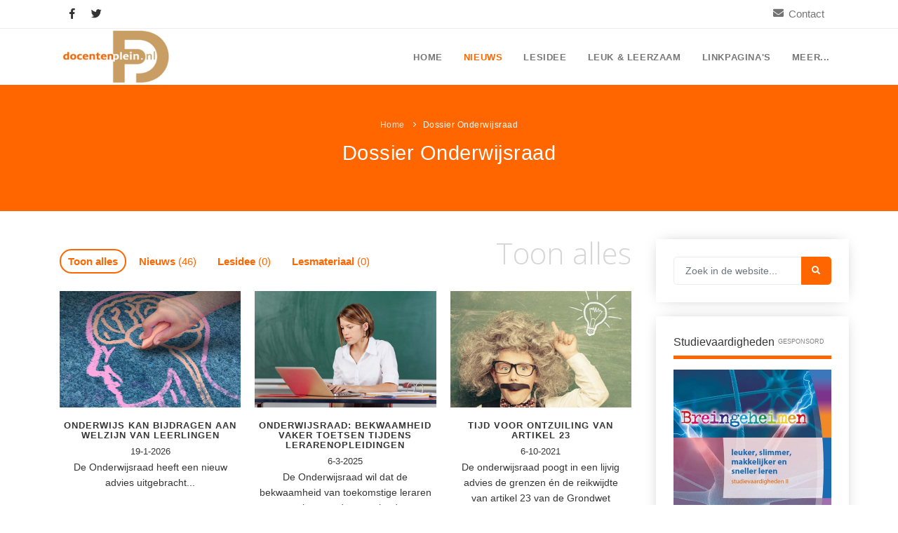

--- FILE ---
content_type: text/html; charset=UTF-8
request_url: https://www.docentenplein.nl/dossier/onderwijsraad
body_size: 12569
content:
<!DOCTYPE html>
<html lang="nl">
<head>
    <meta name="viewport" content="width=device-width, initial-scale=1" />
    <meta http-equiv="content-type" content="text/html; charset=UTF-8" />
	<title>Onderwijsdossier Onderwijsraad</title>
    <meta name="description" content="Onderwijsdossier Onderwijsraad. Nieuwsberichten, lesideeën, gratis lesmaterialen en handige links gerelateerd aan Onderwijsraad.">
    <meta name="author" content="Docentenplein">
	<meta name="robots" content="index, follow" />
	<meta property="og:title" content="Onderwijsdossier Onderwijsraad" />
	<meta property="og:description" content="Onderwijsdossier Onderwijsraad. Nieuwsberichten, lesideeën, gratis lesmaterialen en handige links gerelateerd aan Onderwijsraad." />
	<meta property="og:url" content="https://www.docentenplein.nl/dossier/onderwijsraad"/>
	<meta property="og:image" content="https://www.docentenplein.nl/images/logo.png"/>
	<meta property="og:locale" content="nl_NL" />
	<meta property="og:type" content="website" />
	<meta name="twitter:card" content="summary" />
	<meta name="twitter:site" content="Docentenplein.nl" />
	<meta name="twitter:title" content="Onderwijsdossier Onderwijsraad" />
	<meta name="twitter:description" content="Onderwijsdossier Onderwijsraad. Nieuwsberichten, lesideeën, gratis lesmaterialen en handige links gerelateerd aan Onderwijsraad." />
	<meta name="twitter:image" content="https://www.docentenplein.nl/images/logo.png" />
	<link rel="canonical" href="https://www.docentenplein.nl/dossier/onderwijsraad" />
    <link rel="shortcut icon" href="/images/favicon.ico">
	<link href="/css/plugins.css" rel="stylesheet">
    <link href="/css/style.css" rel="stylesheet">
    <link href="/css/responsive.css" rel="stylesheet">
    <link href="/css/color-variations/orange.css" rel="stylesheet" type="text/css" media="screen" title="blue">
	<link href="/CookieInfo/css/default.css" rel="stylesheet">
	<script src="https://www.google.com/recaptcha/api.js" async defer></script>
	<script async src="https://www.googletagmanager.com/gtag/js?id=G-RZ1V61X2HK"></script>
    <script>
      window.dataLayer = window.dataLayer || [];
      function gtag(){dataLayer.push(arguments);}
      gtag('js', new Date());
      gtag('config', 'G-RZ1V61X2HK');
    </script>
</head>
<body>
	<div class="body-inner">

		<div id="topbar" class="d-none d-xl-block d-lg-block">
            <div class="container">
                <div class="row">
                    <div class="col-md-6 d-none d-sm-block">
                        <div class="social-icons social-icons-colored-hover" style="float:left;">
                            <ul>
                                <li class="social-facebook"><a href="https://www.facebook.com/docentenplein/" target="_blank"><i class="fab fa-facebook-f"></i></a></li>
                                <li class="social-twitter"><a href="https://twitter.com/docentenplein" target="_blank"><i class="fab fa-twitter"></i></a></li>
                            </ul>
                        </div>
                    </div>
					<div class="col-md-6">
						<div class="topbar-dropdown" style="float:right;">
							<div class="title"><i class="fa fa-envelope"></i><a href="/contact">Contact</a></div>
						</div>
                    </div>
                </div>
            </div>
        </div>		<header id="header" data-fullwidth="false" data-transparent="false" class="transparent">
            <div class="header-inner">
                <div class="container">
                    <div id="logo">
                        <a href="/" class="logo" data-src-dark="/images/logo-dark.png">
                            <img src="/images/logo.png" alt="Docentenplein logo">
                        </a>
                    </div>
<!--
                    <div id="search">
                        <div id="search-logo"><img src="/images/logo.png" alt="Docentenplein logo"></div>
                        <button id="btn-search-close" class="btn-search-close" aria-label="Sluiten">
							<i class="icon-x"></i>
						</button>
                        <form class="search-form" action="#" method="get">
                            <input class="form-control" name="q" type="search" placeholder="Zoeken..." autocomplete="off" autocorrect="off" autocapitalize="off" spellcheck="false" />
                            <span class="text-muted">Type uw zoekopdracht in en klik op "Enter". Of klik op "ESC" om de zoekfunctie te sluiten</span>
                        </form>
                        <div class="search-suggestion-wrapper">
                            <div class="search-suggestion">
                                <h3>Onderwijsnieuws</h3>
                                <p><a href="#">Titel bericht...</a></p>
                                <p><a href="#">Titel bericht...</a></p>
                                <p><a href="#">Titel bericht...</a></p>
                            </div>
                            <div class="search-suggestion">
                                <h3>Lesidee&euml;n</h3>
                                <p><a href="#">Titel bericht...</a></p>
                                <p><a href="#">Titel bericht...</a></p>
                                <p><a href="#">Titel bericht...</a></p>
                            </div>
                            <div class="search-suggestion">
                                <h3>Populaire pagina's</h3>
                                <p><a href="#">Titel bericht...</a></p>
                                <p><a href="#">Titel bericht...</a></p>
                                <p><a href="#">Titel bericht...</a></p>
                            </div>
                        </div>
                    </div>
                    <div class="header-extras">
                        <ul>
							<li>
                                <a id="btn-search" href="#"> <i class="icon-search1"></i></a>
                            </li>
                        </ul>
                    </div>
-->
                    <div id="mainMenu-trigger">
                        <button class="lines-button x"> <span class="lines"></span> </button>
                    </div>
                    <div id="mainMenu" class="light">
                        <div class="container">
                            <nav>
                                <ul>
									<li><a  href="/">Home</a></li>
									<li class="dropdown mega-menu-item"> <a class="active-item" href="#">Nieuws</a>
                                        <ul class="dropdown-menu">
                                            <li class="mega-menu-content">
                                                <div class="row">
                                                    <div class="col-lg-3">
                                                        <ul>
                                                            <li class="mega-menu-title">Onderwijsnieuws</li>
                                                            <li><a href="/onderwijsnieuws">Alle onderwijsnieuws</a></li>
															<li><a href="/onderwijsnieuws/algemeen">Algemeen</a></li>
															<li><a href="/onderwijsnieuws/basisonderwijs">Basisonderwijs</a></li>
															<li><a href="/onderwijsnieuws/voortgezet-onderwijs">Voortgezet onderwijs</a></li>
															<li><a href="/onderwijsnieuws/speciaal-onderwijs">Speciaal onderwijs</a></li>
                                                        </ul>
                                                    </div>
                                                    <div class="col-lg-3">
                                                        <ul>
                                                            <li class="mega-menu-title">Nieuwsdossier</li>
                                                            <li><a href="/dossier/pesten">Pesten op school</a></li>
															<li><a href="/dossier/digitaal">Digitaal onderwijs</a></li>
															<li><a href="/dossier/cito">Cito toets</a></li>
															<li><a href="/dossier/eindexamen">Eindexamens</a></li>
															<li><a href="/dossier/ipad-school">iPad scholen</a></li>
                                                        </ul>
                                                    </div>
													<div class="col-lg-3">
                                                        <ul>
                                                            <li class="mega-menu-title">Nieuwsarchief</li>
														<li><a href="/2026/1">Januari 2026</a></li>
															<li><a href="/2025/12">December 2025</a></li>
															<li><a href="/2025/11">November 2025</a></li>
															<li><a href="/2025/10">Oktober 2025</a></li>
															<li><a href="/2025/9">September 2025</a></li>                                                        </ul>
                                                    </div>
<!--
													<div class="col-lg-3">
														<div class="marketing-box">
															Advertentie?
														</div>
													</div>
-->
                                                </div>
                                            </li>
                                        </ul>
                                    </li>
									<li class="dropdown mega-menu-item"> <a  href="#">Lesidee</a>
                                        <ul class="dropdown-menu">
                                            <li class="mega-menu-content">
                                                <div class="row">
                                                    <div class="col-lg-4">
                                                        <ul>
                                                            <li class="mega-menu-title">Lesidee categoriën</li>
                                                            <li><a href="/lesidee">Alle lesidee&euml;n</a></li>
															<li><a href="/lesidee/algemeen">Algemeen</a></li>
															<li><a href="/lesidee/basisonderwijs">Basisonderwijs</a></li>
															<li><a href="/lesidee/voortgezet-onderwijs">Voortgezet onderwijs</a></li>
															<li><a href="/lesidee/speciaal-onderwijs">Speciaal onderwijs</a></li>
                                                        </ul>
                                                    </div>
                                                    <div class="col-lg-8">
                                                        <ul>
                                                            <li class="mega-menu-title">Laatste lesideeën</li>
													<li><a href="/lesidee/nieuwe-cursus-voor-gevorderden-de-sterrenkunde-in-2026/700">Nieuwe cursus voor gevorderden: De sterrenkunde in 2026</a></li>													<li><a href="/lesidee/gratis-lespakket-4vuurwerkveilig/699">Gratis lespakket 4vuurwerkveilig</a></li>													<li><a href="/lesidee/digitaal-lesmateriaal-over-mediawijsheid-bij-netflix-serie-adolescence/698">Digitaal lesmateriaal over mediawijsheid bij Netflix-serie Adolescence</a></li>													<li><a href="/lesidee/gratis-lesprogramma-doe-je-digiding/697">Gratis lesprogramma Doe je digiding!</a></li>													<li><a href="/lesidee/gratis-gastles-zeebenen-in-de-klas/696">Gratis gastles Zeebenen in de klas</a></li>                                                        </ul>
                                                    </div>
                                                </div>
                                            </li>
                                        </ul>
                                    </li>

<!--
									<li class="dropdown mega-menu-item"> <a  href="#">Werk</a>
                                        <ul class="dropdown-menu">
                                            <li class="mega-menu-content">
                                                <div class="row">
                                                    <div class="col-lg-2-5" style="width:26%;">
                                                        <ul>
                                                            <li class="mega-menu-title">Onderdeel 1</li>
                                                            <li> <a href="/">Naam link</a> </li>
                                                        </ul>
                                                    </div>
                                                    <div class="col-lg-2-5" style="width:26%;">
                                                        <ul>
                                                            <li class="mega-menu-title">Onderdeel 2</li>
                                                            <li> <a href="/">Naam link</a> </li>
                                                        </ul>
                                                    </div>
                                                    <div class="col-lg-2-5" style="width:26%;">
                                                        <ul>
                                                            <li class="mega-menu-title">Onderdeel 3</li>
                                                            <li> <a href="/">Naam link</a> </li>
                                                        </ul>
                                                    </div>
													<div class="col-lg-2-5 p-l-0">
														<h4 class="text-theme">BIG SALE <small>Up to</small></h4>
														<h2 class="text-lg text-theme lh80 m-b-30">70%</h2>
														<p class="m-b-0">The most happiest time of the day!. Morbi sagittis, sem quis ipsum dolor sit amet lacinia faucibus.</p>
														<a class="btn btn-shadow btn-rounded btn-block m-t-10">SHOP NOW!</a><small class="t300"><p class="text-center m-0"><em>* Limited time Offer</em></p></small>
													</div>
                                                </div>
                                            </li>
                                        </ul>
                                    </li>
-->
									<li class="dropdown mega-menu-item"> <a  href="#">Leuk &amp; leerzaam</a>
                                        <ul class="dropdown-menu">
                                            <li class="mega-menu-content">
                                                <div class="row">
                                                    <div class="col-lg-4">
                                                        <ul>
                                                            <li class="mega-menu-title">Kleurplaten</li>
                                                            <li><a href="/kleurplaten">Alle kleurplaten</a></li>
															<li><a href="/kleurplaten/boerderij">Boerderij kleurplaten</a></li>
															<li><a href="/kleurplaten/sprookjes">Sprookjes kleurplaten</a></li>
															<li><a href="/kleurplaten/kerst">Kerst kleurplaten</a></li>
                                                        </ul>
                                                    </div>
													<div class="col-lg-4">
                                                        <ul>
                                                            <li class="mega-menu-title">Puzzels</li>
                                                            <li><a href="/woordpuzzels">Woordpuzzels</a></li>
															<li><a href="/kruiswoordpuzzels">Kruiswoordpuzzels</a></li>
                                                        </ul>
                                                    </div>
													<div class="col-lg-4">
                                                        <ul>
                                                            <li class="mega-menu-title">Leuk in de klas</li>
                                                            <li><a href="/raadsels">Raadsels</a></li>
															<li><a href="/rebussen">Rebussen</a></li>
                                                        </ul>
                                                    </div>
                                                </div>
                                            </li>
                                        </ul>
                                    </li>
									
									<li class="dropdown mega-menu-item"> <a  href="#">Linkpagina's</a>
                                        <ul class="dropdown-menu">
                                            <li class="mega-menu-content">
                                                <div class="row">
                                                    <div class="col-lg-3">
                                                        <ul>
                                                            <a href="/vakken"><li class="mega-menu-title">Vakken</li></a>
													<li><a href="/vakken/aardrijkskundeanw">Aardrijkskunde / ANW</a></li>													<li><a href="/vakken/bewegingsonderwijs">Bewegingsonderwijs</a></li>													<li><a href="/vakken/biologie">Biologie</a></li>													<li><a href="/vakken/burgerschap">Burgerschap</a></li>													<li><a href="/vakken/ckv">Ckv</a></li>													<li><a href="/vakken/duits">Duits</a></li>													<li><a href="/vakken/economie">Economie</a></li>													<li><a href="/vakken/engels">Engels</a></li>													<li><a href="/vakken/filosofie">Filosofie</a></li>													<li><a href="/vakken/frans">Frans</a></li>													<li><a href="/vakken/fries-frysk">Fries (Frysk)</a></li>													<li><a href="/vakken/geschiedenis">Geschiedenis</a></li>													<li><a href="/vakken/handelswetenschap">Handelswetenschappen</a></li>													<li><a href="/vakken/informatica">Informatica</a></li>													<li><a href="/vakken/klassieke-talen">Klassieke Talen</a></li>                                                        </ul>
                                                    </div>
                                                    <div class="col-lg-3">
                                                        <ul>
													<li><a href="/vakken/letterkunde">Letterkunde</a></li>													<li><a href="/vakken/levensbeschouwing">Levensbeschouwing</a></li>													<li><a href="/vakken/maatschappijleer">Maatschappijleer</a></li>													<li><a href="/vakken/muziek">Muziek</a></li>													<li><a href="/vakken/natuurkunde">Natuurkunde</a></li>													<li><a href="/vakken/nederlands">Nederlands</a></li>													<li><a href="/vakken/rekenen-wiskunde">Rekenen / Wiskunde</a></li>													<li><a href="/vakken/scheikunde">Scheikunde</a></li>													<li><a href="/vakken/sociale-vaardigheden">Sociale vaardigheden</a></li>													<li><a href="/vakken/spaans">Spaans</a></li>													<li><a href="/vakken/studievaardigheden">Studievaardigheden</a></li>													<li><a href="/vakken/techniek">Techniek</a></li>													<li><a href="/vakken/topografie">Topografie</a></li>													<li><a href="/vakken/verkeer">Verkeer</a></li>													<li><a href="/vakken/verzorging">Verzorging</a></li>                                                        </ul>
                                                    </div>
                                                    <div class="col-lg-3">
                                                        <ul>
                                                            <a href="/thema"><li class="mega-menu-title">Thema's</li></a>
													<li><a href="/thema/budgetteren">Budgetteren</a></li>													<li><a href="/thema/boerderij">De boerderij</a></li>													<li><a href="/thema/duurzaamheid">Duurzaamheid</a></li>													<li><a href="/thema/eerste-wereldoorlog">Eerste wereldoorlog</a></li>													<li><a href="/thema/evolutieleer">Evolutieleer</a></li>													<li><a href="/thema/feest-en-gedenkdagen">Feest- en Gedenkdagen</a></li>													<li><a href="/thema/prot-chr-onderwijs">Godsdienstonderwijs</a></li>													<li><a href="/thema/kerstfeest">Kerstfeest</a></li>													<li><a href="/thema/kinderboekenweek">Kinderboekenweek</a></li>													<li><a href="/thema/kleurplaten">Kleurplaten</a></li>													<li><a href="/thema/mediawijsheid">Mediawijsheid</a></li>													<li><a href="/thema/nieuws">Nieuws</a></li>                                                        </ul>
                                                    </div>
													<div class="col-lg-3">
                                                        <ul>
													<li><a href="/thema/onderwijsprijs">Onderwijsprijs</a></li>													<li><a href="/thema/ruimte">Ruimte</a></li>													<li><a href="/thema/schoolreis">Schoolreisidee&euml;n</a></li>													<li><a href="/thema/schoolspullen">Schoolspullen</a></li>													<li><a href="/thema/seizoenen">Seizoenen</a></li>													<li><a href="/thema/seksualiteit">Seksualiteit</a></li>													<li><a href="/thema/sinterklaas">Sinterklaas</a></li>													<li><a href="/thema/spelletjes">Spelletjes</a></li>													<li><a href="/thema/sprookjes">Sprookjes</a></li>													<li><a href="/thema/startpagina">Startpagina onderwijs</a></li>													<li><a href="/thema/tweede-wereldoorlog">Tweede Wereldoorlog</a></li>                                                        </ul>
                                                    </div>
                                                </div>
                                            </li>
                                        </ul>
                                    </li>
									<li class="dropdown mega-menu-item"> <a  href="#">Meer...</a>
                                        <ul class="dropdown-menu">
                                            <li class="mega-menu-content">
                                                <div class="row">
                                                    <div class="col-lg-3">
                                                        <ul>
                                                            <a href="/aanbiedingen"><li class="mega-menu-title">Aanbiedingen</li></a>
													<li> <a href="/aanbiedingen/kleine-werelden-van-het-zonnestelsel-over-10-jaar-verkenning-van-de-kleine-werelden">Boek: Kleine werelden van het zonnestelsel</a> </li>													<li> <a href="/aanbiedingen/leren-met-klassieke-muziek">Leren met klassieke muziek</a> </li>													<li> <a href="/aanbiedingen/lasermachine-voor-het-onderwijs">Lasermachine voor het onderwijs</a> </li>													<li> <a href="/aanbiedingen/onderwijsinstellingen-omarmen-massaal-de-lasersnijder">Lasergraaf</a> </li>													<li> <a href="/aanbiedingen/onderwijs-opleidingen-en-cursussen-voor-de-onderwijsprofessional-met-ambitie">Onderwijs opleidingen</a> </li>													<li> <a href="/aanbiedingen/gratis-lesmateriaal-zelfvertrouwen">Gratis lesmateriaal Dove self-esteem</a> </li>													<li> <a href="/aanbiedingen/memo-voor-de-onderbouw">Ontdek Memo voor de onderbouw zelf!</a> </li>													<li> <a href="/aanbiedingen/maak-uw-leerlingen-mediawijs">Maak uw leerlingen mediawijs!</a> </li>													<li> <a href="/aanbiedingen/rekenen-oefenen-op-je-eigen-niveau">Rekentuin: altijd en overal rekenen oefenen op je eigen niveau</a> </li>													<li> <a href="/aanbiedingen/adaptief-oefenen-en-toetsen">Taalzee: adaptief oefenen en toetsen</a> </li>													<li> <a href="/aanbiedingen/sociale-vaardigheden-theater">Theater als middel voor het aanleren van sociale vaardigheden</a> </li>													<li> <a href="/aanbiedingen/socialeen-studievaardigheden">Lesmateriaal gebaseerd op (hersen)onderzoek</a> </li>													<li> <a href="/aanbiedingen/meesterbaan-onderwijsvacatures">Meesterbaan onderwijsvacatures</a> </li>                                                        </ul>
                                                    </div>
                                                    <div class="col-lg-3">
                                                        <ul>
                                                           <a href="/leermethoden"><li class="mega-menu-title">Leermethoden</li></a>
											<li><a href="/leermethoden/biologie">Biologie</a></li>											<li><a href="/leermethoden/examentraining">Examentraining</a></li>											<li><a href="/leermethoden/frans">Frans</a></li>											<li><a href="/leermethoden/geschiedenis">Geschiedenis</a></li>											<li><a href="/leermethoden/media">Media</a></li>											<li><a href="/leermethoden/nederlands">Nederlands</a></li>											<li><a href="/leermethoden/rekenen">Rekenen</a></li>											<li><a href="/leermethoden/sociale-vaardigheden">Sociale vaardigheden</a></li>											<li><a href="/leermethoden/studievaardigheden">Studievaardigheden</a></li>											<li><a href="/leermethoden/taalvaardigheden">Taalvaardigheden</a></li>                                                        </ul>
                                                    </div>
                                                    <div class="col-lg-3">
                                                        <ul>
                                                            <li class="mega-menu-title">Lesmateriaal</li>

													<li><a href="/lesmateriaal/beeldende-vorming">Beeldende Vorming</a></li>													<li><a href="/lesmateriaal/biologie">Biologie</a></li>													<li><a href="/lesmateriaal/geld-po">Geld PO</a></li>													<li><a href="/lesmateriaal/geld-vo">Geld VO</a></li>													<li><a href="/lesmateriaal/geschiedenis">Geschiedenis</a></li>													<li><a href="/lesmateriaal/maatschappijleer">Maatschappijleer</a></li>													<li><a href="/lesmateriaal/orientatie">Orientatie</a></li>													<li><a href="/lesmateriaal/rekenen">Rekenen</a></li>													<li><a href="/lesmateriaal/sociale-vaardigheden">Sociale vaardigheden</a></li>													<li><a href="/lesmateriaal/taalvaardigheid">Taalvaardigheid</a></li>													<li><a href="/lesmateriaal/vakoverstijgend">Vakoverstijgend</a></li>													<li><a href="/lesmateriaal/verzorging">Verzorging</a></li>
                                                        </ul>
                                                    </div>
													<div class="col-lg-3">
                                                        <ul>
                                                            <li class="mega-menu-title">Meer...</li>
															<li><a href="/kruiswoordpuzzels">Kruiswoordpuzzels</a></li>
															<li><a href="/onderwijslonen">Onderwijslonen</a></li>
															<li><a href="/vrijeschoolonderwijs">Vrijeschoolonderwijs</a></li>
															<li><a href="/montessori-onderwijs">Montessori onderwijs</a></li>
															<li><a href="/jenaplanonderwijs">Jenaplanonderwijs</a></li>
															<li><a href="/dalton-onderwijs">Daltononderwijs</a></li>
															<li><a href="/schoolspullen">Schoolspullen</a></li>
															<li><a href="/vacatures">Onderwijsvacatures</a></li>
															<li><a href="/afscheidsteksten-collega">Afscheidstekst collega</a></li>
															<li><a href="/studieschuld-hypotheek">Studieschuld &amp; Hypotheek</a></li>
															<li><a href="/vo/niveaus">Middelbare school niveaus</a></li>
															<li><a href="/schoolspullen/studentenlaptop">Studenten laptop</a></li>
															<li><a href="/nieuwsbrief">Docentenplein nieuwsbrief</a></li>
															<li><a href="/nieuwsbrieven">Nieuwsbrief archief</a></li>
															<li><a href="/algemeen/onderwijs-cv">Onderwijs CV</a></li>
															<li><a href="/algemeen/schoolvakanties">Schoolvakanties</a></li>
															<li><a href="/huiswerkbegeleiding">Huiswerkbegeleiding</a></li>
															<li><a href="/huiswerkbegeleiding/zoeken">Huiswerkbegeleider zoeken</a></li>
															<li><a href="/huiswerkbegeleiding/aanmelden">Huiswerkbegeleider worden</a></li>
                                                        </ul>
                                                    </div>
                                                </div>
                                            </li>
                                        </ul>
                                    </li>
                                </ul>
                            </nav>
                        </div>
                    </div>
                </div>
            </div>
        </header>	<section id="page-title" class="text-light title-25">
			<div class="container">
				<div class="breadcrumb">
					<ul>
						<li><a href="#">Home</a> </li>
						<li class="active">Dossier Onderwijsraad</li>
					</ul>
				</div>
				<div class="page-title">
					<h1 style="font-size:29px;">Dossier Onderwijsraad</h1>
				</div>
			</div>
		</section>	<section id="page-content" class="sidebar-right">
            <div class="container">
                <div class="row">
					<div class="content col-lg-9">				<nav class="grid-filter gf-outline" data-layout="#dossier">
							<ul>
								<li class="active"><a href="#" data-category="*">Toon alles</a></li>
								<li><a href="#" data-category=".ct-1">Nieuws <span style="font-weight:normal;">(46)</span></a></li>
								<li><a href="#" data-category=".ct-2">Lesidee <span style="font-weight:normal;">(0)</span></a></li>
								<li><a href="#" data-category=".ct-3">Lesmateriaal <span style="font-weight:normal;">(0)</span></a></li>
							</ul>
							<div class="grid-active-title">Toon alles</div>
						</nav>
						<div id="dossier" class="grid-layout portfolio-3-columns" data-margin="20">					<div class="portfolio-item no-overlay img-zoom ct-1">
								<div class="portfolio-item-wrap">
									<div class="portfolio-image">
										<a href="/2026/1/19/onderwijs-kan-bijdragen-aan-welzijn-van-leerlingen"><img src="https://www.docentenplein.nl/uploads/welzijn-op-school-verbeteren-700.jpg" alt="Onderwijs kan bijdragen aan welzijn van leerlingen"></a>
									</div>
									<div class="portfolio-description">
										<a href="/2026/1/19/onderwijs-kan-bijdragen-aan-welzijn-van-leerlingen">
											<h3>Onderwijs kan bijdragen aan welzijn van leerlingen</h3>
											<span>19-1-2026</span>
											<p>De Onderwijsraad heeft een nieuw advies uitgebracht...</p>
										</a>
									</div>
								</div>
							</div>					<div class="portfolio-item no-overlay img-zoom ct-1">
								<div class="portfolio-item-wrap">
									<div class="portfolio-image">
										<a href="/2025/3/6/onderwijsraad-bekwaamheid-vaker-toetsen-tijdens-lerarenopleidingen"><img src="https://www.docentenplein.nl/uploads/onderwijsraad-toetsing-pabo-700.jpg" alt="Onderwijsraad: bekwaamheid vaker toetsen tijdens lerarenopleidingen"></a>
									</div>
									<div class="portfolio-description">
										<a href="/2025/3/6/onderwijsraad-bekwaamheid-vaker-toetsen-tijdens-lerarenopleidingen">
											<h3>Onderwijsraad: bekwaamheid vaker toetsen tijdens lerarenopleidingen</h3>
											<span>6-3-2025</span>
											<p>De Onderwijsraad wil dat de bekwaamheid van toekomstige leraren steviger wordt vastgelegd...</p>
										</a>
									</div>
								</div>
							</div>					<div class="portfolio-item no-overlay img-zoom ct-1">
								<div class="portfolio-item-wrap">
									<div class="portfolio-image">
										<a href="/2021/10/6/tijd-voor-ontzuiling-van-artikel-23"><img src="https://www.docentenplein.nl/uploads/verzuiling-onderwijs-artikel-23-700.jpg" alt="Tijd voor ontzuiling van artikel 23"></a>
									</div>
									<div class="portfolio-description">
										<a href="/2021/10/6/tijd-voor-ontzuiling-van-artikel-23">
											<h3>Tijd voor ontzuiling van artikel 23</h3>
											<span>6-10-2021</span>
											<p>De onderwijsraad poogt in een lijvig advies de grenzen én de reikwijdte van artikel 23 van de Grondwet scherper dan nu te formuleren...</p>
										</a>
									</div>
								</div>
							</div>					<div class="portfolio-item no-overlay img-zoom ct-1">
								<div class="portfolio-item-wrap">
									<div class="portfolio-image">
										<a href="/2021/6/3/onderwijsraad-laat-nationaal-programma-onderwijs-opmaat-zijn"><img src="https://www.docentenplein.nl/uploads/npo-opmaat-700.jpg" alt="Onderwijsraad: Laat Nationaal Programma Onderwijs opmaat zijn"></a>
									</div>
									<div class="portfolio-description">
										<a href="/2021/6/3/onderwijsraad-laat-nationaal-programma-onderwijs-opmaat-zijn">
											<h3>Onderwijsraad: Laat Nationaal Programma Onderwijs opmaat zijn</h3>
											<span>3-6-2021</span>
											<p>Laat Nationaal Programma Onderwijs opmaat zijn voor duurzame onderwijsverbetering

Verbind het Nationaal Programma Onderwijs (NPO) aan structurele investeringen in het onderwijs en leg dit vast in het regeerakkoord...</p>
										</a>
									</div>
								</div>
							</div>					<div class="portfolio-item no-overlay img-zoom ct-1">
								<div class="portfolio-item-wrap">
									<div class="portfolio-image">
										<a href="/2021/5/20/jongerenonderwijsraad-zoekt-nieuwe-deelnemers"><img src="https://www.docentenplein.nl/uploads/jongerenonderwijsraad-zoek-700.jpg" alt="JongerenOnderwijsraad zoekt nieuwe deelnemers"></a>
									</div>
									<div class="portfolio-description">
										<a href="/2021/5/20/jongerenonderwijsraad-zoekt-nieuwe-deelnemers">
											<h3>JongerenOnderwijsraad zoekt nieuwe deelnemers</h3>
											<span>20-5-2021</span>
											<p>In september 2021 begint een nieuwe JongerenOnderwijsraad...</p>
										</a>
									</div>
								</div>
							</div>					<div class="portfolio-item no-overlay img-zoom ct-1">
								<div class="portfolio-item-wrap">
									<div class="portfolio-image">
										<a href="/2020/10/7/denkbeelden-over-jongens-en-meiden-leiden-tot-verschillen-in-schoolen-beroepsloopbanen"><img src="https://www.docentenplein.nl/uploads/onderzoek-onderwijsraad-700.jpg" alt="Denkbeelden over jongens en meiden leiden tot verschillen in school- en beroepsloopbanen"></a>
									</div>
									<div class="portfolio-description">
										<a href="/2020/10/7/denkbeelden-over-jongens-en-meiden-leiden-tot-verschillen-in-schoolen-beroepsloopbanen">
											<h3>Denkbeelden over jongens en meiden leiden tot verschillen in school- en beroepsloopbanen</h3>
											<span>7-10-2020</span>
											<p>Jongens hebben minder gunstige schoolloopbanen en vrouwen minder gunstige beroepsloopbanen...</p>
										</a>
									</div>
								</div>
							</div>					<div class="portfolio-item no-overlay img-zoom ct-1">
								<div class="portfolio-item-wrap">
									<div class="portfolio-image">
										<a href="/2020/9/10/onderwijsraad-presenteert-werkprogramma-2021"><img src="https://www.docentenplein.nl/uploads/werkplan-onderwijsraad-2020-700.jpg" alt="Onderwijsraad presenteert Werkprogramma 2021"></a>
									</div>
									<div class="portfolio-description">
										<a href="/2020/9/10/onderwijsraad-presenteert-werkprogramma-2021">
											<h3>Onderwijsraad presenteert Werkprogramma 2021</h3>
											<span>10-9-2020</span>
											<p>Wat zijn kansen en risico’s van technologie voor onderwijsleerprocessen? Hoe kunnen differentiatie en selectie in het onderwijsstelsel kansengelijkheid vergroten in plaats van deze te beperken? Hoe kan het hoger onderwijs het beste worden ingericht? En hoe kan het externe toezicht de kwaliteit van onderwijs het beste borgen? Het Werkprogramma 2021 schetst welke adviezen en verkenningen de Onderwijsraad in 2021 uitbrengt...</p>
										</a>
									</div>
								</div>
							</div>					<div class="portfolio-item no-overlay img-zoom ct-1">
								<div class="portfolio-item-wrap">
									<div class="portfolio-image">
										<a href="/2020/1/27/onderwijsraad-pleit-voor-strategische-visie-voor-het-hele-onderwijs"><img src="https://www.docentenplein.nl/uploads/visie-onderwijs-onderwijsraad-700.jpg" alt="Onderwijsraad pleit voor strategische visie voor het hele onderwijs"></a>
									</div>
									<div class="portfolio-description">
										<a href="/2020/1/27/onderwijsraad-pleit-voor-strategische-visie-voor-het-hele-onderwijs">
											<h3>Onderwijsraad pleit voor strategische visie voor het hele onderwijs</h3>
											<span>27-1-2020</span>
											<p>De Onderwijsraad adviseert de minister van OCW in de toekomst niet meer te werken met een vierjaarlijkse agenda voor alleen het hoger onderwijs...</p>
										</a>
									</div>
								</div>
							</div>					<div class="portfolio-item no-overlay img-zoom ct-1">
								<div class="portfolio-item-wrap">
									<div class="portfolio-image">
										<a href="/2019/11/18/meer-samenwerking-nodig-tussen-scholen-en-dienstverleners"><img src="https://www.docentenplein.nl/uploads/onderwijsraad-pleit-samenwerking-uitgeverijen-700.jpg" alt="Meer samenwerking nodig tussen scholen en dienstverleners"></a>
									</div>
									<div class="portfolio-description">
										<a href="/2019/11/18/meer-samenwerking-nodig-tussen-scholen-en-dienstverleners">
											<h3>Meer samenwerking nodig tussen scholen en dienstverleners</h3>
											<span>18-11-2019</span>
											<p>De vraag vanuit scholen en het aanbod van educatieve dienstverleners zoals methodemakers...</p>
										</a>
									</div>
								</div>
							</div>					<div class="portfolio-item no-overlay img-zoom ct-1">
								<div class="portfolio-item-wrap">
									<div class="portfolio-image">
										<a href="/2019/2/25/tentoonstelling-wijze-raad-honderd-jaar-onderwijsraad"><img src="https://www.docentenplein.nl/uploads/wijze-raad-100-jaar-600.jpg" alt="Tentoonstelling Wijze Raad: honderd jaar Onderwijsraad"></a>
									</div>
									<div class="portfolio-description">
										<a href="/2019/2/25/tentoonstelling-wijze-raad-honderd-jaar-onderwijsraad">
											<h3>Tentoonstelling Wijze Raad: honderd jaar Onderwijsraad</h3>
											<span>25-2-2019</span>
											<p>De Onderwijsraad bestaat in 2019 honderd jaar. Daarmee is de Onderwijsraad een van de oudste adviesorganen van Nederland...</p>
										</a>
									</div>
								</div>
							</div>					<div class="portfolio-item no-overlay img-zoom ct-1">
								<div class="portfolio-item-wrap">
									<div class="portfolio-image">
										<a href="/2018/12/14/differentiatie-in-het-onderwijsstelsel-te-ver-doorgeschoten"><img src="https://www.docentenplein.nl/uploads/differentitatie-school-600.jpg" alt="Differentiatie in het onderwijsstelsel te ver doorgeschoten"></a>
									</div>
									<div class="portfolio-description">
										<a href="/2018/12/14/differentiatie-in-het-onderwijsstelsel-te-ver-doorgeschoten">
											<h3>Differentiatie in het onderwijsstelsel te ver doorgeschoten</h3>
											<span>14-12-2018</span>
											<p>De raad vindt dat er een fundamentele bezinning nodig is op de organisatie van het onderwijsstelsel met als doel het op onderdelen aan te passen...</p>
										</a>
									</div>
								</div>
							</div>					<div class="portfolio-item no-overlay img-zoom ct-1">
								<div class="portfolio-item-wrap">
									<div class="portfolio-image">
										<a href="/2018/12/14/toetsen-examenpraktijk-in-het-onderwijs-uit-balans"><img src="https://www.docentenplein.nl/uploads/examens-toetsen-onderwijsraad-600.jpg" alt="Toets- en examenpraktijk in het onderwijs uit balans"></a>
									</div>
									<div class="portfolio-description">
										<a href="/2018/12/14/toetsen-examenpraktijk-in-het-onderwijs-uit-balans">
											<h3>Toets- en examenpraktijk in het onderwijs uit balans</h3>
											<span>14-12-2018</span>
											<p>Toetsen en examens dragen onvoldoende bij aan de kwaliteit van het onderwijs...</p>
										</a>
									</div>
								</div>
							</div>					<div class="portfolio-item no-overlay img-zoom ct-1">
								<div class="portfolio-item-wrap">
									<div class="portfolio-image">
										<a href="/2018/11/19/benoemingen-onderwijsraad"><img src="https://www.docentenplein.nl/uploads/onderwijsnieuws-no-pic.jpg" alt="Benoemingen Onderwijsraad"></a>
									</div>
									<div class="portfolio-description">
										<a href="/2018/11/19/benoemingen-onderwijsraad">
											<h3>Benoemingen Onderwijsraad</h3>
											<span>19-11-2018</span>
											<p>Mevrouw Prof. dr. E.H. (Edith) Hooge wordt de nieuwe voorzitter van de Onderwijsraad...</p>
										</a>
									</div>
								</div>
							</div>					<div class="portfolio-item no-overlay img-zoom ct-1">
								<div class="portfolio-item-wrap">
									<div class="portfolio-image">
										<a href="/2018/7/4/verbeter-het-financieringssysteem-voor-het-onderwijs"><img src="https://www.docentenplein.nl/uploads/onderwijsnieuws-no-pic.jpg" alt="Verbeter het financieringssysteem voor het onderwijs"></a>
									</div>
									<div class="portfolio-description">
										<a href="/2018/7/4/verbeter-het-financieringssysteem-voor-het-onderwijs">
											<h3>Verbeter het financieringssysteem voor het onderwijs</h3>
											<span>4-7-2018</span>
											<p>Regelmatig komt de vraag op of publiek geld voor onderwijs goed wordt besteed...</p>
										</a>
									</div>
								</div>
							</div>					<div class="portfolio-item no-overlay img-zoom ct-1">
								<div class="portfolio-item-wrap">
									<div class="portfolio-image">
										<a href="/2017/10/4/beperk-modernisering-van-de-wvo-tot-een-louter-technische-herziening"><img src="https://www.docentenplein.nl/uploads/onderwijsnieuws-no-pic.jpg" alt="Beperk modernisering van de WVO tot een louter technische herziening"></a>
									</div>
									<div class="portfolio-description">
										<a href="/2017/10/4/beperk-modernisering-van-de-wvo-tot-een-louter-technische-herziening">
											<h3>Beperk modernisering van de WVO tot een louter technische herziening</h3>
											<span>4-10-2017</span>
											<p>De Onderwijsraad brengt vandaag advies uit over het wetsvoorstel modernisering WVO (Wet op het voortgezet onderwijs)...</p>
										</a>
									</div>
								</div>
							</div>					<div class="portfolio-item no-overlay img-zoom ct-1">
								<div class="portfolio-item-wrap">
									<div class="portfolio-image">
										<a href="/2017/9/8/traditionele-kijk-op-onderwijsrol-gemeente-is-achterhaald"><img src="https://www.docentenplein.nl/uploads/onderwijsnieuws-no-pic.jpg" alt="Traditionele kijk op onderwijsrol gemeente is achterhaald"></a>
									</div>
									<div class="portfolio-description">
										<a href="/2017/9/8/traditionele-kijk-op-onderwijsrol-gemeente-is-achterhaald">
											<h3>Traditionele kijk op onderwijsrol gemeente is achterhaald</h3>
											<span>8-9-2017</span>
											<p>Actualiseer de rol van de gemeenten in het onderwijs om te komen tot een betere samenwerking bij decentraal onderwijs- en jongerenbeleid...</p>
										</a>
									</div>
								</div>
							</div>					<div class="portfolio-item no-overlay img-zoom ct-1">
								<div class="portfolio-item-wrap">
									<div class="portfolio-image">
										<a href="/2017/7/4/onderwijsraad-maatschappelijk-belang-van-onderwijs-weegt-het-zwaarst"><img src="https://www.docentenplein.nl/uploads/onderwijsnieuws-no-pic.jpg" alt="Onderwijsraad: Maatschappelijk belang van onderwijs weegt het zwaarst"></a>
									</div>
									<div class="portfolio-description">
										<a href="/2017/7/4/onderwijsraad-maatschappelijk-belang-van-onderwijs-weegt-het-zwaarst">
											<h3>Onderwijsraad: Maatschappelijk belang van onderwijs weegt het zwaarst</h3>
											<span>4-7-2017</span>
											<p>Voorzitter prof. dr. Maassen van den Brink van de Onderwijsraad heeft vandaag de verkenning De leerling centraal? overhandigd aan minister Bussemaker...</p>
										</a>
									</div>
								</div>
							</div>					<div class="portfolio-item no-overlay img-zoom ct-1">
								<div class="portfolio-item-wrap">
									<div class="portfolio-image">
										<a href="/2016/12/16/regionale-samenwerking-en-aansluiten-bij-rele-kosten-nodig-voor-dekkend-onderwijsaanbod"><img src="https://www.docentenplein.nl/uploads/onderwijsnieuws-no-pic.jpg" alt="Regionale samenwerking en aansluiten bij reële kosten nodig voor dekkend onderwijsaanbod"></a>
									</div>
									<div class="portfolio-description">
										<a href="/2016/12/16/regionale-samenwerking-en-aansluiten-bij-rele-kosten-nodig-voor-dekkend-onderwijsaanbod">
											<h3>Regionale samenwerking en aansluiten bij reële kosten nodig voor dekkend onderwijsaanbod</h3>
											<span>16-12-2016</span>
											<p>De staatssecretaris van Onderwijs heeft een vereenvoudigd bekostigingsmodel voor het voortgezet onderwijs voor ogen...</p>
										</a>
									</div>
								</div>
							</div>					<div class="portfolio-item no-overlay img-zoom ct-1">
								<div class="portfolio-item-wrap">
									<div class="portfolio-image">
										<a href="/2016/12/6/beschikbare-informatie-passend-onderwijs-ontoereikend-voor-uitoefenen-stelselverantwoordelijkheid"><img src="https://www.docentenplein.nl/uploads/onderwijsnieuws-no-pic.jpg" alt="Beschikbare informatie passend onderwijs ontoereikend voor uitoefenen stelselverantwoordelijkheid"></a>
									</div>
									<div class="portfolio-description">
										<a href="/2016/12/6/beschikbare-informatie-passend-onderwijs-ontoereikend-voor-uitoefenen-stelselverantwoordelijkheid">
											<h3>Beschikbare informatie passend onderwijs ontoereikend voor uitoefenen stelselverantwoordelijkheid</h3>
											<span>6-12-2016</span>
											<p>Twee jaar na invoering van passend onderwijs signaleert de Onderwijsraad een aantal aandachtspunten die succesvolle evaluatie en invoering van passend onderwijs in de weg staan: de ontoereikende informatie op leerlingniveau en het ontbreken van een dekkend ondersteuningsaanbod...</p>
										</a>
									</div>
								</div>
							</div>					<div class="portfolio-item no-overlay img-zoom ct-1">
								<div class="portfolio-item-wrap">
									<div class="portfolio-image">
										<a href="/2016/10/13/onderwijsraad-pleit-voor-omvormen-oo-fondsen-tot-een-persoonlijk-leven-lang-leren-budget"><img src="https://www.docentenplein.nl/uploads/onderwijsnieuws-no-pic.jpg" alt="Onderwijsraad pleit voor omvormen O&O-fondsen tot een persoonlijk leven lang leren budget"></a>
									</div>
									<div class="portfolio-description">
										<a href="/2016/10/13/onderwijsraad-pleit-voor-omvormen-oo-fondsen-tot-een-persoonlijk-leven-lang-leren-budget">
											<h3>Onderwijsraad pleit voor omvormen O&O-fondsen tot een persoonlijk leven lang leren budget</h3>
											<span>13-10-2016</span>
											<p>Middelbaar opgeleiden (mbo diploma op niveau 2 of hoger) krijgen het steeds moeilijker op de arbeidsmarkt...</p>
										</a>
									</div>
								</div>
							</div>					<div class="portfolio-item no-overlay img-zoom ct-1">
								<div class="portfolio-item-wrap">
									<div class="portfolio-image">
										<a href="/2016/9/27/versterk-de-positie-van-de-leraar-vanuit-het-team"><img src="https://www.docentenplein.nl/uploads/onderwijsnieuws-no-pic.jpg" alt="Versterk de positie van de leraar vanuit het team"></a>
									</div>
									<div class="portfolio-description">
										<a href="/2016/9/27/versterk-de-positie-van-de-leraar-vanuit-het-team">
											<h3>Versterk de positie van de leraar vanuit het team</h3>
											<span>27-9-2016</span>
											<p>Het beleid dat de positie van de leraar moet versterken...</p>
										</a>
									</div>
								</div>
							</div>					<div class="portfolio-item no-overlay img-zoom ct-1">
								<div class="portfolio-item-wrap">
									<div class="portfolio-image">
										<a href="/2016/6/17/onderwijsraad-voorstander-meer-ruimte-nieuwe-scholen-maar-kritisch-over-de-uitwerking"><img src="https://www.docentenplein.nl/uploads/onderwijsnieuws-no-pic.jpg" alt="Onderwijsraad voorstander meer ruimte nieuwe scholen, maar kritisch over de uitwerking"></a>
									</div>
									<div class="portfolio-description">
										<a href="/2016/6/17/onderwijsraad-voorstander-meer-ruimte-nieuwe-scholen-maar-kritisch-over-de-uitwerking">
											<h3>Onderwijsraad voorstander meer ruimte nieuwe scholen, maar kritisch over de uitwerking</h3>
											<span>17-6-2016</span>
											<p>De raad steunt het principe van het wetsvoorstel van staatssecretaris Dekker (Onderwijs) om de procedure van het starten van scholen te moderniseren...</p>
										</a>
									</div>
								</div>
							</div>					<div class="portfolio-item no-overlay img-zoom ct-1">
								<div class="portfolio-item-wrap">
									<div class="portfolio-image">
										<a href="/2016/5/12/er-is-meer-nodig-om-voorbij-de-smalle-kijk-op-onderwijskwaliteit-te-komen"><img src="https://www.docentenplein.nl/uploads/onderwijsnieuws-no-pic.jpg" alt="Er is meer nodig om voorbij de smalle kijk op onderwijskwaliteit te komen"></a>
									</div>
									<div class="portfolio-description">
										<a href="/2016/5/12/er-is-meer-nodig-om-voorbij-de-smalle-kijk-op-onderwijskwaliteit-te-komen">
											<h3>Er is meer nodig om voorbij de smalle kijk op onderwijskwaliteit te komen</h3>
											<span>12-5-2016</span>
											<p>De focus op opbrengsten op de basisvaardigheden in het kwaliteitsbeleid van de overheid heeft een waarneembaar effect gehad...</p>
										</a>
									</div>
								</div>
							</div>					<div class="portfolio-item no-overlay img-zoom ct-1">
								<div class="portfolio-item-wrap">
									<div class="portfolio-image">
										<a href="/2015/10/5/onderwijsraad-pleit-voor-bredere-aanpak-verbetering-in-het-hoger-onderwijs"><img src="https://www.docentenplein.nl/uploads/onderwijsnieuws-no-pic.jpg" alt="Onderwijsraad pleit voor bredere aanpak verbetering in het hoger onderwijs"></a>
									</div>
									<div class="portfolio-description">
										<a href="/2015/10/5/onderwijsraad-pleit-voor-bredere-aanpak-verbetering-in-het-hoger-onderwijs">
											<h3>Onderwijsraad pleit voor bredere aanpak verbetering in het hoger onderwijs</h3>
											<span>5-10-2015</span>
											<p>Toekomstbestendigheid staat voorop in de Strategische Agenda Hoger Onderwijs en Onderzoek 2015-2025 van minister Bussemaker (Onderwijs)...</p>
										</a>
									</div>
								</div>
							</div>					<div class="portfolio-item no-overlay img-zoom ct-1">
								<div class="portfolio-item-wrap">
									<div class="portfolio-image">
										<a href="/2015/6/22/onderwijsraad-pleit-voor-versimpeling-vmbo"><img src="https://www.docentenplein.nl/uploads/onderwijsnieuws-no-pic.jpg" alt="Onderwijsraad pleit voor versimpeling VMBO"></a>
									</div>
									<div class="portfolio-description">
										<a href="/2015/6/22/onderwijsraad-pleit-voor-versimpeling-vmbo">
											<h3>Onderwijsraad pleit voor versimpeling VMBO</h3>
											<span>22-6-2015</span>
											<p>Het vmbo heeft te kampen met afnemende leerlingenaantallen in de basis- en beroepsgerichte leerwegen...</p>
										</a>
									</div>
								</div>
							</div>					<div class="portfolio-item no-overlay img-zoom ct-1">
								<div class="portfolio-item-wrap">
									<div class="portfolio-image">
										<a href="/2015/1/12/onderwijsraad-kritisch-over-wetsvoorstel-doeltreffend-onderwijstoezicht"><img src="https://www.docentenplein.nl/uploads/onderwijsnieuws-no-pic.jpg" alt="Onderwijsraad kritisch over wetsvoorstel doeltreffend onderwijstoezicht"></a>
									</div>
									<div class="portfolio-description">
										<a href="/2015/1/12/onderwijsraad-kritisch-over-wetsvoorstel-doeltreffend-onderwijstoezicht">
											<h3>Onderwijsraad kritisch over wetsvoorstel doeltreffend onderwijstoezicht</h3>
											<span>12-1-2015</span>
											<p>De PO-Raad kan zich goed vinden in de meeste aanbevelingen van de Onderwijsraad over het initiatiefwetsvoorstel van de Tweede Kamerleden Bisschop (SGP)...</p>
										</a>
									</div>
								</div>
							</div>					<div class="portfolio-item no-overlay img-zoom ct-1">
								<div class="portfolio-item-wrap">
									<div class="portfolio-image">
										<a href="/2014/12/8/onderwijsraad-eurostimuleer-variteit-om-veerkracht-onderwijsstelsel-te-vergroteneuro"><img src="https://www.docentenplein.nl/uploads/onderwijsnieuws-no-pic.jpg" alt="Onderwijsraad: “Stimuleer variëteit om veerkracht onderwijsstelsel te vergroten”"></a>
									</div>
									<div class="portfolio-description">
										<a href="/2014/12/8/onderwijsraad-eurostimuleer-variteit-om-veerkracht-onderwijsstelsel-te-vergroteneuro">
											<h3>Onderwijsraad: “Stimuleer variëteit om veerkracht onderwijsstelsel te vergroten”</h3>
											<span>8-12-2014</span>
											<p>De veerkracht van het onderwijsstelsel moet verbeteren...</p>
										</a>
									</div>
								</div>
							</div>					<div class="portfolio-item no-overlay img-zoom ct-1">
								<div class="portfolio-item-wrap">
									<div class="portfolio-image">
										<a href="/2014/12/1/samenstelling-onderwijsraad-2015-2018-bekend"><img src="https://www.docentenplein.nl/uploads/onderwijsnieuws-no-pic.jpg" alt="Samenstelling Onderwijsraad 2015-2018 bekend"></a>
									</div>
									<div class="portfolio-description">
										<a href="/2014/12/1/samenstelling-onderwijsraad-2015-2018-bekend">
											<h3>Samenstelling Onderwijsraad 2015-2018 bekend</h3>
											<span>1-12-2014</span>
											<p>De ministerraad heeft 27 november ingestemd met de voordracht voor de samenstelling van de Onderwijsraad voor de periode 2015-2018...</p>
										</a>
									</div>
								</div>
							</div>					<div class="portfolio-item no-overlay img-zoom ct-1">
								<div class="portfolio-item-wrap">
									<div class="portfolio-image">
										<a href="/2014/11/25/onderwijsraad-versterk-de-verbinding-tussen-onderwijs-onderzoek-en-beroepspraktijk-in-het-hbo"><img src="https://www.docentenplein.nl/uploads/onderwijsnieuws-no-pic.jpg" alt="Onderwijsraad: versterk de verbinding tussen onderwijs, onderzoek en beroepspraktijk in het hbo"></a>
									</div>
									<div class="portfolio-description">
										<a href="/2014/11/25/onderwijsraad-versterk-de-verbinding-tussen-onderwijs-onderzoek-en-beroepspraktijk-in-het-hbo">
											<h3>Onderwijsraad: versterk de verbinding tussen onderwijs, onderzoek en beroepspraktijk in het hbo</h3>
											<span>25-11-2014</span>
											<p>Dinsdag 25 november, 10.00 uur heeft de Onderwijsraad zijn advies Meer innovatieve professionals aangeboden aan minister Bussemaker (onderwijs)...</p>
										</a>
									</div>
								</div>
							</div>					<div class="portfolio-item no-overlay img-zoom ct-1">
								<div class="portfolio-item-wrap">
									<div class="portfolio-image">
										<a href="/2014/11/10/ononderbroken-schoolloopbaan-dient-uitgangspunt-te-zijn"><img src="https://www.docentenplein.nl/uploads/onderwijsnieuws-no-pic.jpg" alt="Ononderbroken schoolloopbaan dient uitgangspunt te zijn"></a>
									</div>
									<div class="portfolio-description">
										<a href="/2014/11/10/ononderbroken-schoolloopbaan-dient-uitgangspunt-te-zijn">
											<h3>Ononderbroken schoolloopbaan dient uitgangspunt te zijn</h3>
											<span>10-11-2014</span>
											<p>Onderwijs en jeugdhulpverlening moeten beter samenwerken en een samenhangende aanpak bieden aan jongeren die extra begeleiding nodig hebben...</p>
										</a>
									</div>
								</div>
							</div>					<div class="portfolio-item no-overlay img-zoom ct-1">
								<div class="portfolio-item-wrap">
									<div class="portfolio-image">
										<a href="/2014/10/2/invloed-rapport-commissie-dijsselbloem-beperkt"><img src="https://www.docentenplein.nl/uploads/onderwijsnieuws-no-pic.jpg" alt="Invloed rapport commissie-Dijsselbloem beperkt"></a>
									</div>
									<div class="portfolio-description">
										<a href="/2014/10/2/invloed-rapport-commissie-dijsselbloem-beperkt">
											<h3>Invloed rapport commissie-Dijsselbloem beperkt</h3>
											<span>2-10-2014</span>
											<p>Onderwijsraad: blijf onderwijsveld betrekken bij beleid...</p>
										</a>
									</div>
								</div>
							</div>					<div class="portfolio-item no-overlay img-zoom ct-1">
								<div class="portfolio-item-wrap">
									<div class="portfolio-image">
										<a href="/2014/9/18/onderwijsraad-antipestwet-is-overbodig"><img src="https://www.docentenplein.nl/uploads/onderwijsnieuws-no-pic.jpg" alt="Onderwijsraad: Antipestwet is overbodig"></a>
									</div>
									<div class="portfolio-description">
										<a href="/2014/9/18/onderwijsraad-antipestwet-is-overbodig">
											<h3>Onderwijsraad: Antipestwet is overbodig</h3>
											<span>18-9-2014</span>
											<p>De antipestwet is overbodig. Scholen zijn nu al wettelijk verplicht om voor een veilige omgeving en klimaat voor de leerlingen te zorgen...</p>
										</a>
									</div>
								</div>
							</div>					<div class="portfolio-item no-overlay img-zoom ct-1">
								<div class="portfolio-item-wrap">
									<div class="portfolio-image">
										<a href="/2014/4/7/toegevoegde-waarde-niet-geschikt-voor-oordeel-over-kwaliteit-van-de"><img src="https://www.docentenplein.nl/uploads/onderwijsnieuws-no-pic.jpg" alt="Toegevoegde waarde niet geschikt voor oordeel over kwaliteit van de"></a>
									</div>
									<div class="portfolio-description">
										<a href="/2014/4/7/toegevoegde-waarde-niet-geschikt-voor-oordeel-over-kwaliteit-van-de">
											<h3>Toegevoegde waarde niet geschikt voor oordeel over kwaliteit van de</h3>
											<span>7-4-2014</span>
											<p>Leerwinst en toegevoegde waarde zijn waardevolle instrumenten voor scholen om hun onderwijs te verbeteren...</p>
										</a>
									</div>
								</div>
							</div>					<div class="portfolio-item no-overlay img-zoom ct-1">
								<div class="portfolio-item-wrap">
									<div class="portfolio-image">
										<a href="/2014/3/4/stel-belang-leerling-en-niet-rendement-centraal-bij-overgangen"><img src="https://www.docentenplein.nl/uploads/onderwijsnieuws-no-pic.jpg" alt="Stel belang leerling en niet rendement centraal bij overgangen"></a>
									</div>
									<div class="portfolio-description">
										<a href="/2014/3/4/stel-belang-leerling-en-niet-rendement-centraal-bij-overgangen">
											<h3>Stel belang leerling en niet rendement centraal bij overgangen</h3>
											<span>4-3-2014</span>
											<p>Overgangen in het onderwijs verlopen niet soepel genoeg...</p>
										</a>
									</div>
								</div>
							</div>					<div class="portfolio-item no-overlay img-zoom ct-1">
								<div class="portfolio-item-wrap">
									<div class="portfolio-image">
										<a href="/2013/11/4/onderwijsraad-waak-voor-smalle-kijk-op-onderwijskwaliteit"><img src="https://www.docentenplein.nl/uploads/onderwijsnieuws-no-pic.jpg" alt="Onderwijsraad: waak voor smalle kijk op onderwijskwaliteit"></a>
									</div>
									<div class="portfolio-description">
										<a href="/2013/11/4/onderwijsraad-waak-voor-smalle-kijk-op-onderwijskwaliteit">
											<h3>Onderwijsraad: waak voor smalle kijk op onderwijskwaliteit</h3>
											<span>4-11-2013</span>
											<p>Het Nederlandse onderwijs doet het in internationale vergelijkingen goed...</p>
										</a>
									</div>
								</div>
							</div>					<div class="portfolio-item no-overlay img-zoom ct-1">
								<div class="portfolio-item-wrap">
									<div class="portfolio-image">
										<a href="/2013/9/14/onderwijsraad-wil-etniciteit-weer-in-gewichtenregeling"><img src="https://www.docentenplein.nl/uploads/onderwijsnieuws-no-pic.jpg" alt="Onderwijsraad wil etniciteit weer in gewichtenregeling"></a>
									</div>
									<div class="portfolio-description">
										<a href="/2013/9/14/onderwijsraad-wil-etniciteit-weer-in-gewichtenregeling">
											<h3>Onderwijsraad wil etniciteit weer in gewichtenregeling</h3>
											<span>14-9-2013</span>
											<p>De Onderwijsraad vindt dat achterstandsgeld voor basisscholen weer moet worden toegekend op basis van het opleidingsniveau van de ouders in combinatie met hun etniciteit...</p>
										</a>
									</div>
								</div>
							</div>					<div class="portfolio-item no-overlay img-zoom ct-1">
								<div class="portfolio-item-wrap">
									<div class="portfolio-image">
										<a href="/2013/9/12/onderwijsraad-verdeling-achterstandsgelden-te-complex"><img src="https://www.docentenplein.nl/uploads/onderwijsnieuws-no-pic.jpg" alt="Onderwijsraad: verdeling achterstandsgelden te complex"></a>
									</div>
									<div class="portfolio-description">
										<a href="/2013/9/12/onderwijsraad-verdeling-achterstandsgelden-te-complex">
											<h3>Onderwijsraad: verdeling achterstandsgelden te complex</h3>
											<span>12-9-2013</span>
											<p>De onderwijsachterstandsmiddelen komen onvoldoende terecht bij de scholen met (veel) kansarme leerlingen...</p>
										</a>
									</div>
								</div>
							</div>					<div class="portfolio-item no-overlay img-zoom ct-1">
								<div class="portfolio-item-wrap">
									<div class="portfolio-image">
										<a href="/2013/2/18/overzicht-zeer-zwakke-scholen-per-1-februari-2013"><img src="https://www.docentenplein.nl/uploads/onderwijsnieuws-no-pic.jpg" alt="Overzicht zeer zwakke scholen per 1 februari 2013"></a>
									</div>
									<div class="portfolio-description">
										<a href="/2013/2/18/overzicht-zeer-zwakke-scholen-per-1-februari-2013">
											<h3>Overzicht zeer zwakke scholen per 1 februari 2013</h3>
											<span>18-2-2013</span>
											<p>Dit overzicht is een dynamische lijst van zeer zwakke scholen voor basisonderwijs...</p>
										</a>
									</div>
								</div>
							</div>					<div class="portfolio-item no-overlay img-zoom ct-1">
								<div class="portfolio-item-wrap">
									<div class="portfolio-image">
										<a href="/2013/2/14/onderwijsraad-adviseert-aantal-kleine-scholen-te-beperken"><img src="https://www.docentenplein.nl/uploads/onderwijsnieuws-no-pic.jpg" alt="Onderwijsraad adviseert aantal kleine scholen te beperken"></a>
									</div>
									<div class="portfolio-description">
										<a href="/2013/2/14/onderwijsraad-adviseert-aantal-kleine-scholen-te-beperken">
											<h3>Onderwijsraad adviseert aantal kleine scholen te beperken</h3>
											<span>14-2-2013</span>
											<p>Als gevolg van dalende leerlingenaantallen komen er in veel regio's steeds meer kleine scholen...</p>
										</a>
									</div>
								</div>
							</div>					<div class="portfolio-item no-overlay img-zoom ct-1">
								<div class="portfolio-item-wrap">
									<div class="portfolio-image">
										<a href="/2011/12/13/onderwijsraad-adviseert-over-maatschappelijke-achterstanden"><img src="https://www.docentenplein.nl/uploads/onderwijsnieuws-no-pic.jpg" alt="Onderwijsraad adviseert over maatschappelijke achterstanden"></a>
									</div>
									<div class="portfolio-description">
										<a href="/2011/12/13/onderwijsraad-adviseert-over-maatschappelijke-achterstanden">
											<h3>Onderwijsraad adviseert over maatschappelijke achterstanden</h3>
											<span>13-12-2011</span>
											<p>Op donderdag 8 december publiceerde de Onderwijsraad zijn verkenning Maatschappelijke achterstanden van de toekomst...</p>
										</a>
									</div>
								</div>
							</div>					<div class="portfolio-item no-overlay img-zoom ct-1">
								<div class="portfolio-item-wrap">
									<div class="portfolio-image">
										<a href="/2011/11/8/onderwijsraad-pleit-voor-universitair-onderwijscentrum"><img src="https://www.docentenplein.nl/uploads/onderwijsnieuws-no-pic.jpg" alt="Onderwijsraad pleit voor Universitair Onderwijscentrum"></a>
									</div>
									<div class="portfolio-description">
										<a href="/2011/11/8/onderwijsraad-pleit-voor-universitair-onderwijscentrum">
											<h3>Onderwijsraad pleit voor Universitair Onderwijscentrum</h3>
											<span>8-11-2011</span>
											<p>Grootschalige onderwijsvernieuwingen hebben in het verleden niet altijd tot de verwachte resultaten geleid...</p>
										</a>
									</div>
								</div>
							</div>					<div class="portfolio-item no-overlay img-zoom ct-1">
								<div class="portfolio-item-wrap">
									<div class="portfolio-image">
										<a href="/2011/10/13/stel-kwaliteitseisen-engelstalig-hoger-onderwijs"><img src="https://www.docentenplein.nl/uploads/onderwijsnieuws-no-pic.jpg" alt="Stel kwaliteitseisen Engelstalig hoger onderwijs"></a>
									</div>
									<div class="portfolio-description">
										<a href="/2011/10/13/stel-kwaliteitseisen-engelstalig-hoger-onderwijs">
											<h3>Stel kwaliteitseisen Engelstalig hoger onderwijs</h3>
											<span>13-10-2011</span>
											<p>Onderwijsraad pleit voor weloverwogen taalbeleid

Opleidingen in het hoger onderwijs kiezen steeds vaker voor Engelstalig onderwijs...</p>
										</a>
									</div>
								</div>
							</div>					<div class="portfolio-item no-overlay img-zoom ct-1">
								<div class="portfolio-item-wrap">
									<div class="portfolio-image">
										<a href="/2011/4/20/bewaak-herkenbaarheid-mbo-bij-verbeteren-kwaliteit"><img src="https://www.docentenplein.nl/uploads/onderwijsnieuws-no-pic.jpg" alt="Bewaak herkenbaarheid mbo bij verbeteren kwaliteit"></a>
									</div>
									<div class="portfolio-description">
										<a href="/2011/4/20/bewaak-herkenbaarheid-mbo-bij-verbeteren-kwaliteit">
											<h3>Bewaak herkenbaarheid mbo bij verbeteren kwaliteit</h3>
											<span>20-4-2011</span>
											<p>Het actieplan mbo richt zich op het verbeteren van de kwaliteit van het beroepsonderwijs...</p>
										</a>
									</div>
								</div>
							</div>					<div class="portfolio-item no-overlay img-zoom ct-1">
								<div class="portfolio-item-wrap">
									<div class="portfolio-image">
										<a href="/2011/3/29/onderwijsraad-zet-vorming-op-de-agenda"><img src="https://www.docentenplein.nl/uploads/onderwijsnieuws-no-pic.jpg" alt="Onderwijsraad zet vorming op de agenda"></a>
									</div>
									<div class="portfolio-description">
										<a href="/2011/3/29/onderwijsraad-zet-vorming-op-de-agenda">
											<h3>Onderwijsraad zet vorming op de agenda</h3>
											<span>29-3-2011</span>
											<p>Het onderwijs heeft een belangrijke taak in de vorming van jongeren...</p>
										</a>
									</div>
								</div>
							</div>					<div class="portfolio-item no-overlay img-zoom ct-1">
								<div class="portfolio-item-wrap">
									<div class="portfolio-image">
										<a href="/2011/3/12/maak-excellente-leraren-zichtbaar"><img src="https://www.docentenplein.nl/uploads/onderwijsnieuws-no-pic.jpg" alt="Maak excellente leraren zichtbaar"></a>
									</div>
									<div class="portfolio-description">
										<a href="/2011/3/12/maak-excellente-leraren-zichtbaar">
											<h3>Maak excellente leraren zichtbaar</h3>
											<span>12-3-2011</span>
											<p>Onderwijsraad pleit voor doorbreken gelijkheidscultuur 

De Onderwijsraad stelt voor excellente leraren op school te laten fungeren als rolmodel...</p>
										</a>
									</div>
								</div>
							</div>					<div class="portfolio-item no-overlay img-zoom ct-1">
								<div class="portfolio-item-wrap">
									<div class="portfolio-image">
										<a href="/2011/3/1/onderwijsraad-elke-leraar-een-master"><img src="https://www.docentenplein.nl/uploads/onderwijsnieuws-no-pic.jpg" alt="Onderwijsraad elke leraar een master"></a>
									</div>
									<div class="portfolio-description">
										<a href="/2011/3/1/onderwijsraad-elke-leraar-een-master">
											<h3>Onderwijsraad elke leraar een master</h3>
											<span>1-3-2011</span>
											<p>Diagnostische toets helpt leraar bij verhogen leerprestaties

De leraar vervult in het verbeteren van de leerprestaties een cruciale rol...</p>
										</a>
									</div>
								</div>
							</div>					</div>				</div>					<div class="sidebar sticky-sidebar col-lg-3">                       <div class="row whiteSide">
                                <form id="widget-search-form-sidebar" action="/zoeken" method="get" class="form-inline">
                                    <div class="input-group">
                                        <input type="text" aria-required="true" name="sf" class="form-control widget-search-form" placeholder="Zoek in de website...">
                                         <div class="input-group-append">
											<span class="input-group-btn">
												<button type="submit" id="widget-widget-search-form-button" class="btn"><i class="fa fa-search"></i></button>
											</span>
										</div>
									</div>
                                </form>
                            </div>
							<div class="spacer20"></div>						<div class="row whiteSide">
								<font class="widgetTitleNew">Studievaardigheden<span>Gesponsord</span></font>
								<div style="float:left;width:100%;margin-bottom:0px;">
									<a href="https://www.breingeheimen.nl/studievaardigheden-mhv-1?utm_source=docentenplein&utm_medium=fullscreen&utm_campaign=dpfullscreen" target="_blank" rel="nofollow">
										<img style="float:left;width:100%;" src="https://www.docentenplein.nl/images/studievaardigheden-front.jpg" alt="Studievaardigheden PO, VO en MBO" title="Studievaardigheden PO, VO en MBO" />
									</a>
								</div>
								<div class="spacer20"></div>
								<font class="widgetTitleNew">Sociale vaardigheden</font>
								<div style="float:left;width:100%;margin-bottom:0px;">
									<a href="https://www.breingeheimen.nl/sociale-vaardigheden-vo?utm_source=docentenplein&utm_medium=fullscreen&utm_campaign=dpfullscreen" target="_blank" rel="nofollow">
										<img style="float:left;width:100%;" src="https://www.docentenplein.nl/images/sova-front.jpg" alt="Sociale vaardigheden VO en MBO" title="Sociale vaardigheden VO en MBO" />
									</a>
								</div>
							</div>
							<div class="spacer20"></div>					<div class="row whiteSide">
								<font class="widgetTitleNew">Nieuws op categorie</font>
								<div class="sidebar-menu" style="float:left;width:100%;margin-bottom:0px;">
									<ul>
										<li><a href="/onderwijsnieuws/algemeen">Algemeen</a></li>
										<li><a href="/onderwijsnieuws/basisonderwijs">Basisonderwijs</a></li>
										<li><a href="/onderwijsnieuws/voortgezet-onderwijs">Voortgezet onderwijs</a></li>
										<li><a href="/onderwijsnieuws/speciaal-onderwijs">Speciaal onderwijs</a></li>
									</ul>
								</div>
							</div>
							<div class="spacer20"></div>
							<div class="row whiteSide">
								<font class="widgetTitleNew">Nieuwsdossier</font>
								<div class="sidebar-menu" style="float:left;width:100%;margin-bottom:0px;">
									<ul>							<li><a href="/dossier/bezuinigingen">Bezuinigingen</a></li>							<li><a href="/dossier/cito">Cito</a></li>							<li><a href="/dossier/eindexamens">Eindexamens</a></li>							<li><a href="/dossier/kinderboekenweek">Kinderboekenweek</a></li>							<li><a href="/dossier/lerarentekort">Lerarentekort</a></li>							<li><a href="/dossier/pesten">Pesten</a></li>							<li><a href="/dossier/po-raad">PO-Raad</a></li>							<li><a href="/dossier/werkloosheid">Werkloosheid</a></li>							</ul>
								</div>
							</div>
							<div class="spacer20"></div>
							<div class="row whiteSide">
								<font class="widgetTitleNew">Nieuwsarchief</font>
								<div class="sidebar-menu" style="float:left;width:100%;margin-bottom:0px;">
									<ul>								<li><a href="/2026/01">Januari 2026</a></li>
										<li><a href="/2025/12">December 2025</a></li>
										<li><a href="/2025/11">November 2025</a></li>
										<li><a href="/2025/10">Oktober 2025</a></li>
										<li><a href="/2025/9">September 2025</a></li>
										<li><a href="/2025/8">Augustus 2025</a></li>
										<li><a href="/2025/7">Juli 2025</a></li>
									</ul>
								</div>
							</div>
							<div class="spacer20"></div>			</div>
			</div>
		</section>		<footer id="footer">
			<div class="footer-content">
				<div class="container">
					<div class="row">
						<div class="col-xl-3 col-lg-3 col-md-4"> 
							<div class="widget">
								<h4>Docentenplein.nl</h4>
								<p>Dé startpagina voor het onderwijs sinds 2001!</p>
								<p>Heeft u een leuke tip voor ons of het idee dat er wat ontbreekt? Neem <a href="/contact">contact</a> met ons op en laat het weten.</p>
							</div>
						</div>
						<div class="col-xl-3 col-lg-3 col-md-4"> 
							<div class="widget">
								<h4>Informatie</h4>
								<ul class="list">
									<li style="line-height:22px;padding-bottom:5px;font-size:15px;">
										<a href="/adverteren">Adverteren</a><br />
									</li>
<!--
									<li style="line-height:22px;padding-bottom:5px;font-size:15px;">
										<a href="/over-ons">Over ons</a><br />
									</li>
-->
									<li style="line-height:22px;padding-bottom:5px;font-size:15px;">
										<a href="/nieuwsbrief">Nieuwsbrief</a><br />
									</li>
									<li style="line-height:22px;padding-bottom:5px;font-size:15px;">
										<a href="/contact">Contact</a><br />
									</li>

<!--									
									<li style="line-height:22px;padding-bottom:5px;">
										<a href="#">Account</a><br />
									</li>
									<li style="line-height:22px;padding-bottom:5px;">
										<a href="/privacy">Privacy</a><br />
									</li>
-->
								</ul>
							</div>
						</div>
						<div class="col-xl-3 col-lg-3 col-md-4"> 
							<div class="widget">
								<h4>Handig</h4>
								<ul class="list">
							<li style="line-height:22px;padding-bottom:5px;font-size:15px;">
										<a href="https://www.liveglam.nl" target="_blank">Liveglam.nl</a><br />
									</li>								</ul>
							</div>
						</div>
						<div class="col-xl-3 col-lg-3 col-md-12">
							<div class="widget clearfix widget-newsletter">
								<h4 class="widget-title"><i class="fa fa-envelope"></i> Inschrijven voor de nieuwsbrief</h4>
								<p>Maandelijks het laatste onderwijsnieuws en de laatste lesidee&euml;n</p>
								<form class="widget-subscribe-form p-r-40" action="/include/subscribe-form.php" role="form" method="post" novalidate="novalidate">
									<div class="input-group">
										<input aria-required="true" name="widget-subscribe-form-email" class="form-control required email" placeholder="Mijn e-mail adres" type="email">
										<span class="input-group-btn">
											<button type="submit" id="widget-subscribe-submit-button" class="btn btn-b"><i class="fa fa-paper-plane"></i></button>
										</span>
									</div>
								</form>
							</div>
						</div>
					</div>
				</div>
			</div>
			<div class="copyright-content">
				<div class="container">
					<div class="row">
						<div class="col-lg-6">
							<div class="social-icons social-icons-colored float-left">
								<ul>
									<li class="social-facebook"><a href="https://www.facebook.com/docentenplein/" target="_blank"><i class="fab fa-facebook-f"></i></a></li>
									<li class="social-twitter"><a href="https://twitter.com/docentenplein" target="_blank"><i class="fab fa-twitter"></i></a></li>
								</ul>
							</div>
						</div>
						<div class="col-lg-6">
							<div class="copyright-text text-center">&copy; 2001-2026 Docentenplein.nl - Alle rechten voorbehouden | <a href="/privacy">Privacy</a></div>
						</div>
					</div>
				</div>
			</div>
		</footer>    </div>
    <a id="scrollTop"><i class="fa fa-chevron-up"></i><i class="fa fa-chevron-up"></i></a>
    <script src="/js/jquery.js"></script>
    <script src="/js/plugins.js"></script>
    <script src="/js/functions.js"></script>
<!--
	<script src="/CookieInfo/CookieInfo.min.js"></script>
    <script>
          $(document).ready(function() {

            jQuery(document).cookieInfo({

              defaultText:  "Docentenplein.nl gebruikt Functionele en Analytische cookies voor website optimalisatie en statistieken.",
              okButton:     "Accepteren",
              moreButton:   "Lees meer",

              moreInfo:     "Docentenplein.nl gebruikt alleen Functionele en Analytische cookies voor website optimalisatie en statistieken. Wij slaan geen persoons- of andere gevoelige gegevens op.",

              location:     "bottom",
              makeSpace:    false,
              speedIn:      500,
              speedOut:     400,
              delay:        1000,
              float:        true,

              style:        "dark",

              cookieExpiry: 90,
              cookieName:   "Docentenplein",

              ok: function(){}
            });

          });
    </script>
-->
</body>
</html>